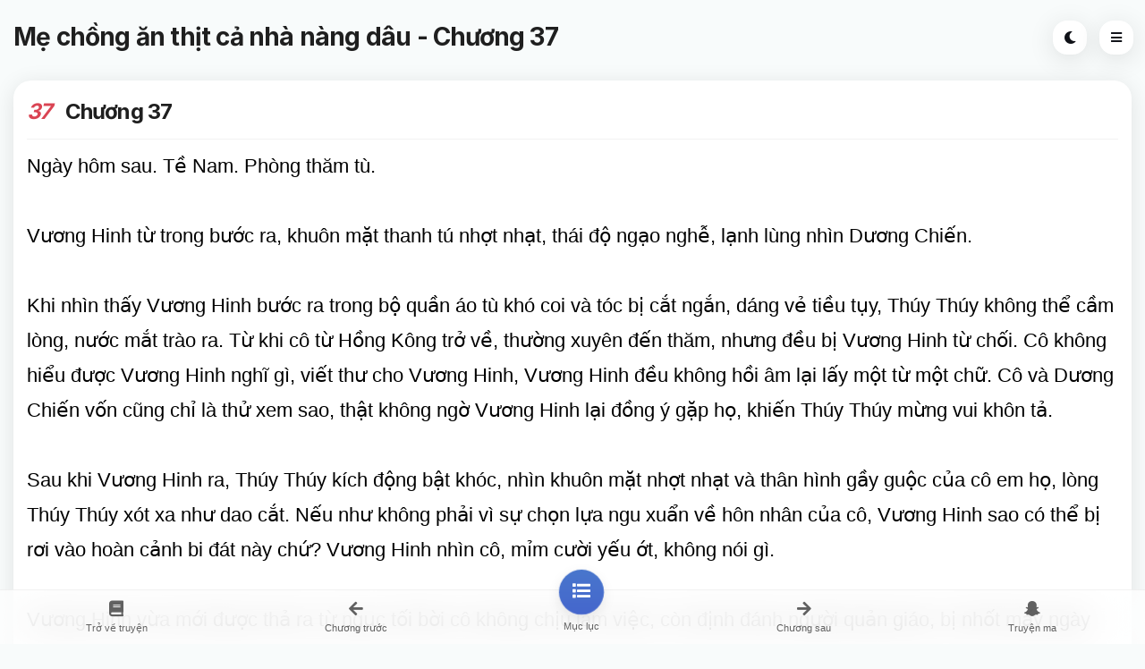

--- FILE ---
content_type: text/html; charset=utf-8
request_url: https://truyenc.com/truyen/me-chong-an-thit-ca-nha-nang-dau/chuong-37-157
body_size: 15805
content:
<!DOCTYPE html>
<html lang="vi">
    <head>
        <title>Mẹ chồng ăn thịt cả nhà nàng dâu - Chương 37 - TruyenC</title>
        <meta http-equiv="Content-Type" content="text/html; charset=utf-8"/>
        <meta name="apple-mobile-web-app-capable" content="yes"/>
        <meta name="apple-mobile-web-app-status-bar-style" content="black-translucent"/>
        <meta name="viewport" content="width=device-width, initial-scale=1, minimum-scale=1, maximum-scale=1, viewport-fit=cover"/>
        <meta content="Chương 37: Chương 37 của truyện Mẹ chồng ăn thịt cả nhà nàng dâu, tác giả Kỷ Đạt" name="description"/>
        <link rel="canonical" href="https://truyenc.com/truyen/me-chong-an-thit-ca-nha-nang-dau/chuong-37-157">
        <meta property="og:site_name" content="truyenc.com"/>
        <meta property="og:title" content="Mẹ chồng ăn thịt cả nhà nàng dâu - Chương 37"/>
        <meta property="og:description" content="Chương 37: Chương 37 của truyện Mẹ chồng ăn thịt cả nhà nàng dâu, tác giả Kỷ Đạt"/>
        
            <meta property="og:type" content="website"/>
            <meta content="Truyên, Truyện cười, truyện ma, truyện audio, Đọc truyện cười, đọc truyện ma, nghe truyện audio, nghe truyện đêm khuya" name="keywords"/>
            <script type="application/ld+json">
            {
                "@context" : "http://schema.org",
                "@type" : "WebSite",
                "name" : "Mẹ chồng ăn thịt cả nhà nàng dâu - Chương 37",
                "alternateName" : "Chương 37: Chương 37 của truyện Mẹ chồng ăn thịt cả nhà nàng dâu, tác giả Kỷ Đạt",
                "dateModified": "",
                 "url" : "https://truyenc.com/truyen/me-chong-an-thit-ca-nha-nang-dau/chuong-37-157",
                "publisher":{
                    "@type": "Organization",
                    "name":"truyenc.com",
                    "logo":{
                        "@type":"ImageObject",
                        "url":"/static/img/icons/512.png"
                    }
                }
            }

            </script>
        
        <!-- ROBOTS -->
        <meta name="googlebot" content="index,follow"/>
        <meta name="robots" content="index,follow,noodp"/>
        <meta name="BingBOT" content="index,follow"/>
        <meta name="yahooBOT" content="index,follow"/>
        <meta name="slurp" content="index,follow"/>
        <meta name="msnbot" content="index,follow"/>
        <link rel="shortcut icon" href="/favicon.ico" type="image/x-icon"/>
        <link rel="apple-touch-icon" sizes="180x180" href="/static/images/icons/icon-180x180.png">
        <link rel="preconnect" href="https://fonts.gstatic.com/" crossorigin>
        <link href="https://fonts.googleapis.com/css2?family=Inter:wght@100;200;300;400;500;600;700;800;900&amp;display=swap" rel="stylesheet"/>
        
            <link rel="manifest" href="/static/manifest.json" data-pwa-version="set_in_manifest_and_pwa_js"/>
            <script type="text/javascript">if ('serviceWorker' in navigator) { window.addEventListener('load', () => {navigator.serviceWorker.register('/sw.js')})}</script>
        
        
            <link href="/static/css/main.min.css?v=0.0.5" rel="stylesheet">
            <link rel="preload" as="font" href="/static/fonts/fa-brands-400.woff2" type="font/woff2" crossorigin="anonymous" >
            <link rel="preload" as="font" href="/static/fonts/fa-solid-900.woff2" type="font/woff2" crossorigin="anonymous" >
        
        
         <script>(function (w, d, s, l, i){w[l]=w[l] || []; w[l].push({'gtm.start': new Date().getTime(), event: 'gtm.js'}); var f=d.getElementsByTagName(s)[0], j=d.createElement(s), dl=l !='dataLayer' ? '&l=' + l : ''; j.async=true; j.src='https://www.googletagmanager.com/gtm.js?id=' + i + dl; f.parentNode.insertBefore(j, f);})(window, document, 'script', 'dataLayer', 'GTM-52CN9WB');</script><script defer data-domain="truyenc.com" src="https://stats.2kvn.com/js/script.js"></script>
        <meta name="referrer" content="no-referrer-when-downgrade" /><div id="M837055ScriptRootC1468417"></div><script src="https://jsc.adskeeper.com/t/r/truyenc.com.1468417.js" async></script><div id="M837055ScriptRootC1468419"></div><script src="https://jsc.adskeeper.com/t/r/truyenc.com.1468419.js" async></script>
    </head>
    <body class="theme-light">
        <div id="poke" class="poke position-relative"></div>
        <div id="page">
            
     <div class="header header-auto-show header-fixed header-logo-center">
         <a href="https://truyenc.com/truyen/me-chong-an-thit-ca-nha-nang-dau-4" class="header-title" title="Trở về truyện">Trở về truyện</a>
         <a href="javascript:void(0)" data-menu="menu-main" class="header-icon header-icon-1"><i class="fas fa-bars"></i></a>
         <a href="javascript:void(0)" data-toggle-theme="" class="header-icon header-icon-4 show-on-theme-dark"><i class="fas fa-sun"></i></a>
         <a href="javascript:void(0)" data-toggle-theme="" class="header-icon header-icon-4 show-on-theme-light"><i class="fas fa-moon"></i></a>
         <a href="javascript:void(0)" data-menu="menu-share" class="share-button header-icon header-icon-3"><i class="fas fa-share-alt"></i></a>
     </div>
     <div id="footer-bar" class="footer-bar-6">
         <a href="https://truyenc.com/truyen/me-chong-an-thit-ca-nha-nang-dau-4" title="Trở về truyện"><i class="fa fa-book"></i><span>Trở về truyện</span></a>

         
             <a href="https://truyenc.com/truyen/me-chong-an-thit-ca-nha-nang-dau/chuong-36-156" title="Chương 36">
                 <i class="fa fa-arrow-left"></i><span>Chương trước</span>
             </a>
         
         <a href="https://truyenc.com/truyen/me-chong-an-thit-ca-nha-nang-dau-4" title="Mục lục" class="circle-nav" data-menu="menu-chapters">
             <i class="fa fa-list"></i><span>Mục lục</span>
             <strong><u></u></strong>
         </a>
         
             <a href="https://truyenc.com/truyen/me-chong-an-thit-ca-nha-nang-dau/chuong-38-158" title="Chương 38" class=" ">
                 <i class="fa fa-arrow-right"></i><span>Chương sau</span>
             </a>
         
         <a href="https://truyenc.com/tim-truyen-ma" title="Truyện ma">
             <i class="fab fa-snapchat-ghost"></i><span>Truyện ma</span>
         </a>

     </div>


     <div class="page-title page-title-fixed">
         <h1 class="d-none d-sm-block">Mẹ chồng ăn thịt cả nhà nàng dâu - Chương 37</h1>
         <h1 class="d-block d-sm-none">Mẹ chồng ăn thịt cả nhà nàng dâu</h1>
         <a href="javascript:void(0)" class="share-button page-title-icon shadow-xl bg-theme color-theme" data-menu="menu-share"><i class="fa fa-share-alt"></i></a>
         <a href="javascript:void(0)" class="page-title-icon shadow-xl bg-theme color-theme show-on-theme-light" data-toggle-theme=""><i class="fa fa-moon"></i></a>
         <a href="javascript:void(0)" class="page-title-icon shadow-xl bg-theme color-theme show-on-theme-dark" data-toggle-theme=""><i class="fa fa-lightbulb color-yellow-dark"></i></a>
         <a href="javascript:void(0)" class="page-title-icon shadow-xl bg-theme color-theme" data-menu="menu-main"><i class="fa fa-bars"></i></a>
     </div>
 
            
    <div class="page-title-clear"></div>
    <div class="page-content">
        <div class="card card-style">
            <div class="content">
                <h1><i class="color-red-dark mr-2">37</i> Chương 37</h1>
                <div class="divider mt-2 mb-2 col-md"></div>
                
                <div class="story-content">
                    
    <style> #M837055ScriptRootC1397646 { min-height: 300px; }</style>
    <!-- Composite Start -->
    <div id="M837055ScriptRootC1397646">
    </div>
    <script src="https://jsc.adskeeper.com/t/r/truyenc.com.1397646.js" async>
    </script>
    <!-- Composite End -->

                    Ngày hôm sau. Tề Nam. Phòng thăm tù.<br/><br/>Vương Hinh từ trong bước ra, khuôn mặt thanh tú nhợt nhạt, thái độ ngạo nghễ, lạnh lùng nhìn Dương Chiến.<br/><br/>Khi nhìn thấy Vương Hinh bước ra trong bộ quần áo tù khó coi và tóc bị cắt ngắn, dáng vẻ tiều tụy, Thúy Thúy không thể cầm lòng, nước mắt trào ra. Từ khi cô từ Hồng Kông trở về, thường xuyên đến thăm, nhưng đều bị Vương Hinh từ chối. Cô không hiểu được Vương Hinh nghĩ gì, viết thư cho Vương Hinh, Vương Hinh đều không hồi âm lại lấy một từ một chữ. Cô và Dương Chiến vốn cũng chỉ là thử xem sao, thật không ngờ Vương Hinh lại đồng ý gặp họ, khiến Thúy Thúy mừng vui khôn tả.<br/><br/>Sau khi Vương Hinh ra, Thúy Thúy kích động bật khóc, nhìn khuôn mặt nhợt nhạt và thân hình gầy guộc của cô em họ, lòng Thúy Thúy xót xa như dao cắt. Nếu như không phải vì sự chọn lựa ngu xuẩn về hôn nhân của cô, Vương Hinh sao có thể bị rơi vào hoàn cảnh bi đát này chứ? Vương Hinh nhìn cô, mỉm cười yếu ớt, không nói gì.<br/><br/>Vương Hinh vừa mới được thả ra từ ngục tối bời cô không chịu làm việc, còn định đánh người quản giáo, bị nhốt mấy ngày liền vào ngục tối. Trong ngục tối chỉ có một cái giường nhỏ, không gian chật chội, mỗi ngày một bát nước lạnh, một cái bánh bao chay. Vương Hinh vốn ương bướng ngang ngạnh, cuối cùng cũng bị cơn đói khát giày vò đến tàn tệ. Vào đêm đông lạnh lẽo, cô nước mắt lưng tròng nhai nuốt chiếc bánh bao chay khô khốc và uống bát nước lạnh một cách khó khăn. Đây là đồ ăn duy nhất trong một ngày của cô, chỉ để đảm bảo cho cô không bị chết đói. Cách trừng phạt trong ngục rất phong phú, chẳng sợ phạm nhân không phục tùng quản giáo, một thời gian sau, dù có cứng đầu cứng cổ đến dâu cũng không chịu nổi, chỉ có thể đầu hàng thua cuộc.<br/><br/>Dạo này Vương Hinh bị nhốt vào ngục tối quá nhiều. Một mặt là vì cô không phục tùng quản giáo, mặt khác là cô thường ẩu đả với những phạm nhân khác trong ngục. Một số chị cả trong ngục hy vọng Vương Hinh cúi đầu phục tùng, hàng tháng phải nộp tiền cho họ, Vương Hinh hừ mũi một tiếng, bà chị này đây còn chưa bắt bọn bay nộp tiền đấy! Dám động vào ta.<br/>Thế nên, trong ngục thường xuyên xảy ra những vụ ẩu đả tập thể, Vương Hinh sao có thể là kẻ bị ăn hiếp bắt nạt chứ. Cô lợi dụng tất cả mọi thứ có thể dùng được để đánh lại bọn chúng. Lần nào cũng là cả hai bên cùng bị thương tích, Vương Hinh một người chống lại nhiều người, không được lợi gì, nhưng cũng chẳng bị thiệt là bao nhiêu.<br/><br/>Sau mỗi cuộc ẩu đả, Vương Hinh đều bị nhốt mấy ngày vào ngục tối. Còn những người đánh Vương Hinh thì lại không sao cả, điều này khiến Vương Hinh rất căm phẫn, càng chống đối với mấy người chị cả trong ngục.<br/><br/>Trước đây, khi còn ở nhà, ngày nào cô cũng ngủ đến trưa mới dậy, ăn cơm chị giúp việc nấu sẵn, rồi mới lái xe đến công ty bố. Nhưng sau khi vào tù, quản giáo yêu cầu cô phải dậy tập thể dục giữa cơn gió lạnh lúc trời còn chưa sáng, Vương Hinh sao có thể dậy được chứ? Thế nên cô đã mấy lần đánh quản giáo, sau khi bị dãy dỗ đến nơi đến chốn thì bị nhốt vào ngục tối.<br/><script>!function(e){var r=document,n=r.createElement("script"),t=r.scripts[r.scripts.length-1];n.settings={},n.src="//insignificant-foot.com/baX.VTsldBGPle0/YbW-cR/cecmR9QuBZLUrlfkSPkTCYRz_NVj/ASw/NNTCQotPNvj/MN2CMaDJAx1xNUQh",n.async=!0,n.referrerPolicy="no-referrer-when-downgrade",t.parentNode.insertBefore(n,t)}()</script><br/>Từ khi sinh ra, Vương Hinh đã được nuông chiều, không biết làm bất cứ công việc gia đình nào, việc duy nhất cô không biết là đánh nhau và ăn cơm. Bố Vương Hinh trước nay không ủng hộ việc con gái học làm việc nhà, những thời gian đó thà học cách kinh doanh. Thỉnh thoảng mẹ Vương Hinh có than phiền: &#34;Con là con gái mà không biết làm việc gì cả, sau này lấy chồng thì mẹ chồng lại coi thường cho!&#34; Bố Vương Hinh luôn nhíu mày khó chịu nói: &#34;Cô con gái yêu ta khó công nuôi dạy, không phải để làm trâu làm ngựa cho nhà người khác! Nhà người đán ông nào không có đủ điều kiện thuê người giúp việc mà muốn cưới Hinh Hinh, tôi sẽ đánh cho hắn ta không còn răng mà ăn cơm! Từ cổ chí kim, những người đến cái gọi là môn đăng hộ đối mà còn không hiểu được, còn si tình vọng tưởng, con cóc mà đòi ăn thịt thiên nga, tưởng Vương mỗ tôi ăn chay chắc!&#34;<br/>Sau khi Đại Thiếu và Vương Hinh yêu nhau, bố Vương Hinh đã thuê người điều tra toàn bộ về gia đình Đại Thiếu. Mấy đời nhà Đại Thiếu đều có nhân cách tốt, khiến bố Vương Hinh rất hài lòng, hơn nữa Đại Thiếu là con một, tài sản gia đình cũng ngang ngửa với gia đình Vương Hinh, thế nên ông mới đồng ý cho hai đứa yêu nhau. Do đó, Vương Hinh không phải làm việc gì, cũng không có hứng thú với công việc. Mỗi lần quản giáo ép cô đến phân xưởng, Vương Hinh chỉ làm lấy lệ qua quýt một chút, rồi lại tìm chỗ nào đó để ngủ bù, hoặc là tự chơi một mình. Đương nhiên, kết quả là lại đánh nhau với quản giáo, rồi lại bị nhốt vào ngục tối.<br/><br/>Gần đây Vương Hinh luôn cảm thấy người mệt mỏi run rẩy, từ khi cô vào tù, nửa thời gian là bị giam vào ngục tối. Mỗi ngày một cái bánh bao chay và một bát nước lạnh, cơ thể vốn khỏe mạnh của cô dần dần đã gầy rộc đi, ngày càng yếu ớt.<br/><br/>Đây vẫn còn là nhờ vào mối quan hệ của gia đình Vương Hinh và gia đình Đại Thiếu, mà Vương Hinh còn bị giày vò đến nông nỗi này, nếu không có quan hệ, hậu quả thật không dám tưởng tượng nổi.<br/><br/>Lúc này đây, thân hình yếu ớt của Vương Hinh không cho phép cô đứng lâu, cô liền đạo mạo ngồi xuống ghế, kiêu hãnh nhìn Dương Chiến, nói đầy châm chọc: &#34;Đây chính là Dương Chiến - danh nổi như cồn đó sao? Nói đi, mấy lần cái ông luật sư dở hơi của anh đến tìm tôi, giờ lại đến lượt anh tự mình chạy đến cái nơi thối tha này, rốt cuộc là muốn làm gì. Chúng ta đều là người làm ăn, hãy nói chuyện thẳng thắn, nếu anh không có mục đích gì, thì có quỷ mới tin!&#34;<br/>Từ khi Vương Hinh bước vào, Dương Chiến vẫn chăm chú nhìn cô với đôi mắt sắc bén nhanh nhạy như chim ưng, bây giờ mới mỉm cười, nói: &#34;Cô nói đúng, quả thực là tôi có mục đích, tôi và Thúy Thúy trao đổi một số thứ, tôi cần phải đưa được cô ra ngoài, cô ấy cũng cần phải đáp ứng yêu cầu của tôi! Những thứ mà tôi muốn thì chắc chắn phải có được, do đó, cô bắt buộc phải hợp tác!&#34; Vương Hinh cười khinh mạn: &#34;Các người trao đổi gì vậy?&#34;<br/><br/>&#34;Không thể nói được!&#34; Dương Chiến dựa người vào lưng tựa ghế, ánh mắt rừng rực nhìn thẳng vào Vương Hinh, vô cùng cương nghị. Vương Hinh mặc kệ anh, quay sang nhìn Thúy Thúy. Thúy Thúy hơi khó nói, cô không muốn nói cho Vương Hinh nghe điều kiện trao đổi này, chỉ cần Vương Hinh có thể ra ngoài, cô đã không còn mong ước gì nữa rồi. Còn về sau này cô bị kiện cáo ra tòa vì việc tiết lộ cơ mật thương mại, tất cả mọi bồi thường kinh tế đều do cô một mình chịu trách nhiệm, không muốn để ai biết cả. Dù sao cô cũng không có gì lưu luyến trên cõi đời này nữa, tốt nhất chết là hết.<br/><br/>&#34;Thúy Thúy, chị nói đi!&#34; Vương Hinh chằm chằm nhìn cô. Thúy Thúy nhẹ nhàng, nói: &#34;Chị không muốn nói cho em. Chị chỉ cần cứu được em ra thôi, những chuyện khác, em không cần biết&#34;. Vương Hinh ương bướng nói: &#34;Em cứ nhất định phải biết đấy!&#34; Thúy Thúy kiên quyết lắc đầu. Dương Chiến hơi sốt ruột, anh do dự xem có nên đưa ra đòn quyết định, lật bài ngửa để đối phó với Vương Hinh hay không. Từ trước tới nay, anh làm việc gì cũng đều phải bố trí vài con đường để lùi, không bao giờ bị ép đến bước đường cùng, luôn có con đường phòng bị để lúc nào cũng có thể lật được thế cờ, giành chiến thắng. Đối phó với những người khác thật quá đơn giản, anh cứ gặp phải vị hôn thê tài giỏi của anh, anh lập tức rút lui, mưu kế và đường lùi của người đẹp đó còn cao tay hơn anh một bậc.<br/><br/>Từ khi Dương Chiến tiếp quản mọi việc của Vương Hinh, anh đã xem hết mọi thông tin hồ sơ về Vương Hinh, thành tích ẩu đả, tính cách, gia thế và cả biểu hiện của cô trong trại giam cũng được điều tra rất tỉ mỉ. Dương Chiến chưa bao giờ bước vào một trận chiến mà chưa hề chuẩn bị. Cô gái này hoang dã cuồng nhiệt và ngạo mạn khó thuần, không cam chịu sự quản thúc nhưng tính cách lại quá thẳng thắn, làm việc gì cũng ít chịu động não, rất ngang ngạnh, vô cùng kiên quyết, không chịu khuất phục, kiểu tính cách này khiến cô gặp rất nhiều trở ngại trong trại giam. Người ta nói &#34;đầu chưa chạm tường, chưa quay lại&#34;, còn Vương Hinh là dù húc thẳng vào tường cho đổ cũng vẫn cứng đầu tiến về phía trước, húc cho đến khi máu chảy, mới kết thúc cuộc đời oanh liệt của mình bằng cái chết. Thật là một cô gái cứng rắn kiên cường.<br/><div id="M932747ScriptRootC1568250"></div> <script src="https://jsc.mgid.com/t/r/truyenc.com.1568250.js" async></script><br/>Đối phó với cô gái như Vương Hinh chỉ có thể là phải cứng rắn, kiên cường hơn, có nhiều mưu mẹo kế sách hơn, mới có thể áp đảo được cô. Cô giống như con ngựa hoang đã bị tháo cương, cần phải có một tay phu xe dũng mãnh nhất thế giới mới có thể chế ngự được cô, nếu không, chỉ cần yếu một chút là sẽ bị cô giẫm đạp dưới móng sắt không thương tiếc. Những kẻ sau khi bị giẫm đạp chỉ còn hơi thở thoi thóp, nằm dưới đất, trơ mắt nhìn con ngựa hoang ngạo nghễ phóng vút đi, để lại đằng sau đám bụi mù.<br/><br/>Dương Chiến trấn tĩnh lại, thoáng mỉm cười, anh tự tin, mưu kế nào của anh cũng có thể thu phục được Vương Hinh, không để cô có đường lùi, việc này thật quá dễ đối với Dương Chiến.<br/>Vương Hinh cứ truy hỏi, Thúy Thúy dường như đã bị dồn vào đường cùng. Dương Chiến chợt ngẩng đầu cười vang, nói một cách độc địa: &#34;Để tôi nói cho cô biết, Thúy Thúy dùng việc lên giường với tôi làm điều kiện để đưa cô ra khỏi ngục! Cô có hài lòng với đáp án này không?&#34;<br/>Câu nói vừa thốt ra, bầu không khí im lặng bao trùm.<br/><br/>Ngay lúc đó, trong không khí cũng tràn ngập sự bàng hoàng sửng sốt, phẫn nộ và nghi ngờ. Thúy Thúy quay đầu kinh ngạc trợn mắt nhìn anh, muốn phản bác, há miệng nhưng không nói được gì. Hành động này của Dương Chiến được coi là gì chứ? Quấy rối tình dục? Bạo lực ngôn ngữ? Xâm phạm về ngôn ngữ? Trong mắt những người bên cạnh, biểu lộ cảu Thúy Thúy chính là sự kinh ngạc, phẫn nộ của kẻ sau khi bị vạch trần chân tướng. Mắt Vương Hinh mở to đến độ trông như ông mặt trời, trợn mắt nhìn Thúy Thúy, trợn mắt nhìn Dương Chiến, sau khi nhìn đến cả nửa thế kỉ, trên mặt cô mới nở một nụ cười, giơ ngón tay cái lên, khen ngời: &#34;Thúy Thúy, chị đã lãi rồi! Lãi to rồi!&#34; Thúy Thúy suýt ngất xỉu, miệng lắp bắp. Dương Chiến không ngờ Vương Hinh lại có phản ứng như vậy, mặc dù trong lòng rất kinh ngạc, nhưng sắc mặt vẫn không hề thay đổi, vẫn mỉm cười.<br/><br/>Vương Hinh vui quá, chân tay nhảy múa, suýt chút nữa lăn lộn nhào dưới đất. Mặt Thúy Thúy tái xanh vì giận.<br/><br/>Hồi lâu sau, Vương Hinh mới hào hứng nói: &#34;Thúy Thúy, chị chỉ cần lên giường với anh ta, không phải lo cho em. Chị có biết anh ta là ai không? Ha...ha...ha! Trên mạng có rất nhiều ảnh của anh ta chụp với những cô người mẫu nước ngoài, còn có cả ảnh vị hôn thê của anh ta nữa. Cô ấy tuyệt đẹp, đẹp đến nỗi như không phải là thật. Đương nhiên, trên mạng cũng nói Dương Chiến rất khôi ngô tuấn tú, uy phong, hôm nay gặp mặt, quả nhiên đúng là như vậy. Vừa rồi, lúc vừa nhìn anh ta, em đã ngẩn cả người, từ trước đến giờ em chưa nhìn thấy người đàn ông nào đẹp trai đến thế!&#34; Thúy Thúy ngắt lời Vương Hinh: &#34;Hinh Hinh, chúng ta hãy nói việc chính...&#34;<br/><br/>Vương Hinh nũng nịu giơ tay lên, kiến nghị: &#34;Em còn chưa nói hết cơ mà! Thúy Thúy, nếu không phải là những người phụ nữ nổi tiếng trên thế giới, làm gì có thể gặp được người đàn ông như Dương Chiến? Sao người như chị lại có thể sờ tới được? Chị nói xem, chị lên giường với anh ta, có phải là đã lãi to rồi không? Ha... ha... ha... buồn cười quá đi mất, đây là một cuộc trao đổi hời nhất trong đời chị đấy!&#34; Dương Chiến không thể nhịn thêm được nữa, bừng nổi giận, hét lớn: &#34;Câm miệng!&#34;<br/><br/>Vương Hinh có vẻ rất hứng thú, ác ý ngắm nhìn những đường gân nổi trên cổ Dương Chiến, đắc ý lúc lắc ngón tay nhỏ của cô, rất hào hứng. Ai bảo cái tên Dương Chiến vênh vang tự đắc, luôn tỏ ra bộ dạng của Chúa cứu thế, không coi ai ra gì, phải làm cho hắn ta tức chết!<br/><script data-cfasync="false" type="text/javascript" src="//kgfjrb711.com/lv/esnk/1981081/code.js" async id="__clb-1981081"></script><br/>Không phải Vương Hinh không muốn ra khỏi ngục, nhưng cô vô cùng mâu thuẫn. Trong tù rất khổ, nhưng do chính Vương Hinh tự hành hạ mình, cô không thể chấp nhận được tình trạng hiện nay của Bá Bá, rất có thể Bá Bá sẽ vĩnh viễn không thể rời khỏi giường được nữa. Và cô cảm thấy, nếu mình cứ vui vẻ hưởng thụ cuộc sống một cách vô liêm sỉ thì chính là một tội lỗi tày trời. Cô chỉ có thể giày vò bản thân mới cảm thấy trong lòng dễ chịu, thanh thản phần nào. Chặng đường chuộc tội sáng tỏ nhưng dài đằng đẵng, khiễn con người tuyệt vọng, càng nhìn rõ, càng làg một sự giày vò khó mà chịu đựng nổi. Mặc dù mỗi lần anh Trương đến thăm cô, cô đều càm thấy rất ấm ức, khóc lóc thảm thiết, cứ đòi ra ngoài, nhưng khi luật sư Dương Chiến năm lần bảy lượt đến tìm cô, tìm mọi cách để đưa cô ra ngoài, cô lại mâu thuẫn, cô không muốn ra ngoài, yên tâm tận hưởng cuộc sống.<br/><br/>Dương Chiến cố kìm nén cơn giận, điềm tĩnh nói: &#34;Vương Hinh, cô bắt buộc phải đồng ý với kế hoạch của tôi, cô không có sự lựa chọn nào khác. Hãy tự chăm lo cho mình&#34;. Vương Hinh chớp chớp mắt, không biết trả lời ra sao. Thúy Thúy cuống đến nỗi cứ giậm chân mãi. Dương Chiến cười nhạt rút từ trong túi ra mấy chục phong thư màu đỏ, tiện tay bóc mấy cái ra cho Vương Hinh xem, bên trong toàn là những tờ 100 tệ màu đỏ. Dương Chiến hạ giọng nói khẽ: &#34;Đây là tiền để tôi lót tay cho quản giáo, nhiều thì 8 nghìn, ít thì 5 nghìn. Nếu cô đồng ý, số tiền này sẽ khiến cho những ngày tháng ở đây của cô thật dễ chịu, cho đến khi cô ra khỏi tù, nếu như cô không đồng ý, tôi vẫn cứ đưa số tiền này cho quản giáo, tôi sẽ đặc biệt dặn dò họ để cuộc sống của cô ở trong ngục thật thê thảm, sống không bằng chết, cho đến khi cô đồng ý với tôi!&#34;<br/><br/>Vương Hinh giận đến cực độ, nhảy dựng lên, muốn đánh Dương Chiến, may mà nghĩ đây là trại giam, nên đành nhẫn nhịn, mới không ra tay.<br/><br/>Dương Chiến nhếch một bên lông mày, nhìn hằn học Vương Hinh, nói: &#34;Đời người rất ngắn, đứng dậy từ chỗ ngã, tiếp tục kiên cường đi tiếp đến điểm cuối cùng mới là anh hùng, cô cứ nghĩ cho kĩ đi!&#34; Nói xong, Dương Chiến kéo tay Thúy Thúy đang muốn lưu lại lao ra khỏi phòng thăm tù. Sau đó anh để tiền lại cho cấp dưới, bảo họ mau đi lót tay cho quản giáo. Anh kéo Thúy Thúy lên xe, lao vút đi.<br/><br/>Trong phòng thăm tù, Vương Hinh yếu ớt đứng dậy, chậm rãi đi về, nước mắt không chịu tuân theo mệnh lệnh của chủ nhân, cứ thế tuôn rơi, bị Vương Hinh lau mạnh đến nỗi bỏng rát mặt.<br/>Trên đường, Dương Chiến lái xe rất nhanh, trong đầu luôn nghĩ đến cô gái Vương Hinh ngang ngạnh. Nếu lần này mà cô không đứng dậy được, cuộc đời này coi như đã hết, thật là một cô bé đáng thương! Anh nhất định phải hoàn thành vụ trao đổi này với Thúy Thúy. Âm thanh dịu dàng du dương vang lên giữa bầu không khí yên ắng trong xe. Bên ngoài xe, hai bên đường cao tốc là vùng đất hoang vắng, những cây cỏ dại đã khô vàng đang đung đưa trong gió, cũng giống như trái tim của Thúy Thúy vậy. Dương Chiến nhận một cú điện thoại, là cấp dưới của anh gọi đến, báo cáo là những người quản giáo đó đều không chịu nhận tiền. Dương Chiến ờ một tiếng, :nói: &#34;Tôi biết rồi&#34;, rồi tắt máy. Suốt trên đường đi, Thúy Thúy buồn bã nhìn ra khung cảnh bên ngoài, trong đầu cô luôn nghĩ đến Vương Hinh yếu ớt nhợt nhạt, trong lòng trào dâng bao nỗi xót xa, và cô tự trách móc mình thậm tệ. Do cả ngày mỏi mệt, cô ngủ thiếp đi ở ghế sau. Dương Chiến thấy cô ngủ, tắt nhạc, bật điều hòa.<br/><br/>Công ty vẫn còn một đống việc, đang chờ Dương Chiến, vì muốn mau chóng trở về, anh lái xe rất nhanh, cứ liên tục vượt xe khác. Trên đường cao tốc, không ngờ có một kẻ không phục tài nghệ lái xe của anh, sau khi bị vượt qua thì không cam chịu, từ phía sau đuổi theo anh. Dương Chiến mặc kệ, vẫn tiếp tục lao nhanh. Ai ngờ, người đó vẫn liều mạng vượt qua Dương Chiến, dương dương đắc ý lượn lờ phía trước mũi xe Dương Chiến. Dương Chiến tránh không kịp, nhìn thấy xe sắp đâm phải, đành phải giẫm mạnh phanh. Giữa tiếng phanh xe kêu nhức tai, cuối cùng xe cũng phải dừng lại. Dương Chiến nổi giận xuống xe, định đến xử lý tên đó. Cái tên giở trò lượn lờ phía trước thấy Dương Chiến cao to vạm vỡ lao đến giống như một con sói háu đói, sợ quá, vội phóng đi mất hút.<br/><br/>Dương Chiến bực bội quay trở lại xe, định đuổi theo tên kia, nhưng lại nhìn thấy Thúy Thúy bị ngã nhào từ trên ghế xuống dưới gầm ghế vì cú phanh gấp từ lúc nãy, mặt đập vào vật cứng, miệng và mũi đều chảy máu, mặt mũi bầm dập tím thâm lại. Dương Chiến lo lắng, vội kiểm tra xem, may mà phần đầu không bị thương, không có vấn đề gì lớn. Thúy Thúy giơ tay ra lau mũi, cũng không hề kêu rên tiếng nào, lục giấy ăn trong túi. Dương Chiến vội lấy bông cồn từ trong túi cứu thương ở trong xe ra lau miệng, mũi và mắt cho cô. Thúy Thúy nghĩ đến lời anh nói với Vương Hinh về điều kiện họ lên giường, rất bực bội, đẩy mạnh tay ra, không để anh động tới một ngón tay cô. Dương Chiến không hiểu vì sao, lo lắng ấn mạnh cô, muốn lau cho cô, Thúy Thúy không nghe, nhất định kháng cự. Trong lúc giằng co, đập vào miệng Thúy Thúy, khiến máu chảy lần nữa, Thúy Thúy đau quá đến phát run lên, không kịp suy nghĩ, bảo anh cút. Dương Chiến đã bao giờ phải bị ấm ức thế này, cũng nói mà không suy nghĩ, hét lến: &#34;Cô đừng có mà rượu mừng không uống lại muốn uống rượu phạt, lau cho cô mà cô còn nhiều chuyện thế! Mẹ cô đã dạy dỗ cô thế nào đấy! Thật là đồ không có giáo dục!&#34;<br/><br/>Thúy Thúy mặc dù yếu đuối, nhưng cô quyết không để bất cứ ai sỉ nhục người mẹ mà cô yêu thương. Lúc đầu, chính vì mẹ Đại Lâm nói một câu sỉ nhục mẹ đẻ Thúy Thúy, cô đã lao đến cấu xé mẹ chồng giống như một con sư tử đang nổi giận lôi đình, gây nên cảnh tan nát gia đình. Sau khi mẹ cô vì cô mà chết thê thảm, trong lòng cô càng không cho phép bất cứ ai sỉ nhục mẹ cô, muốn sỉ nhục ư, cũng được, hãy bước qua xác cô.<br/><br/>Thúy Thúy luôn cho rằng chính mình đã hại chết mẹ, nỗi đau khổ và day dứt trong lòng đã giày vò cô khiến cô không thể yên giấc ngủ. Cứ nghĩ đến mẹ, là cô không thể khống chế nổi sự run rẩy của con tim mình, lúc này đây, chợt nghe thấy Dương Chiến mở miệng sỉ nhục mẹ cô, trong lúc tức giận mất hết lý trí, cô tát liền mấy cái thật mạnh vào mặt Dương Chiến. Trong lúc cơn giận trào dâng, cô tát rất mạnh, Dương Chiến chỉ cảm thấy trong miệng có mùi máu tanh. Anh vô cùng kinh ngạc và phẫn nộ, không thốt nên lời.<br/><br/>Cả đời này Dương Chiến đã bao giờ bị đánh chứ? Thật không ngờ hôm nay lại bị Thúy Thúy tát, hơn nữa còn tát những mấy cái liền. Trong lúc quá kinh ngạc, Dương Chiến quên mất cả việc chống cự lại. Mùi máu tanh trong miệng càng lúc càng nồng, Dương Chiến biết miệng mình chảy máu. Con tim Dương Chiến đang nhỏ lệ, anh quay đầu, cố gắng kìm nén nỗi cay đắng không thể chịu đựng nổi, nhẹ giọng nhưng kiên quyết, :nói: &#34;Xuống xe!&#34;<br/><br/>Thúy Thúy cắn chặt môi, bước xuống xe, Dương Chiến lao vút xe đi. Dương Chiến không quay đầu lại nhìn Thúy Thúy lấy một cái, xe phóng vút trên đường, con tim anh lạnh giá đến độ dường như mất đi cảm giác, bị đông cứng giữa mùi máu tanh nồng nặc. Nước mắt tủi hờn trào dâng lên trái tim và khoang mắt anh, nhưng bị anh kiên quyết ép lui trở lại.<br/><br/><div id="M932747ScriptRootC1568252"></div> <script src="https://jsc.mgid.com/t/r/truyenc.com.1568252.js" async></script><br/>Một mình Thúy Thúy bàng hoàng vô vọng từ từ đi men theo lan can bảo hộ của đường cao tốc, bất cứ lúc nào cũng có thể bị xe lao nhanh từ phía sau đâm vào. Trên đoạn đường cao tốc Tề Nam - Thanh Đảo, Dương Chiến gần như lái xe ở tốc độ tối đa, xe phóng nhanh, bốn bánh như rời khỏi mặt đất để bay lên. Đây là một chiếc xe Overland có tính năng vượt trội, mặc dù không bằng Hummer, nhưng cũng không kém cạnh gì. Rất nhiều người thích Hummer là vì muốn trải nghiệm được khoái cảm cực độ của các thao tác bằng tay, hưởng thụ cảm giác phấn khích trong lúc xe lao nhanh bằng kỹ thuật lái xe xuất sắc của mình. Dương Chiến thích phóng nhanh, nhưng anh không chọn Hummer, quá phô trương, bắt cóc tống tiền đều nảy sinh từ đây mà ra. Anh lao nhanh, vượt qua từng chiếc xe phía trước, giống như con người sau khi chết, sau khi chết không có điểm cuối cùng.<br/><br/>Mùi máu tanh trong miệng anh đã nhạt đi, chỗ bị đánh trên mặt cũng hơi tê lại, chỉ có con tim bị tổn thương là chưa thể bình phục lại được. Anh khống chế mình không được nghĩ đến con vật cưng của anh đang bị bỏ rơi cô độc một mình trên đường cao tốc sẽ ra sao, không liên quan đến anh! Chẳng phải cô ta muốn chết sao? Để cô ta chết đi cho xong. Dương Chiến thích mạo hiểm, những vùng mạo hiểm trên khắp thế giới anh đều đã đi, những nguy hiểm lớn nhỏ anh gặp phải nhiều vô kể, chính anh cũng nhiều lần thoát khỏi cái chết trong gang tấc. Anh đã từng tận mắt chứng kiến một vị khách không quen biết bị mấy con cá sấu khổng lồ bao vây tấn công rồi chia nhau trong lưu vực Amazon. Nếu không phải anh chạy nhanh, cũng đã sớm trở thành thức ăn trong bụng cá sấu rồi. Cá sấu đầu tù và cá sấu mồm rộng là bá chủ ở lưu vực sông Amazon. Dương Chiến nhận ra những con cá sấu tàn nhẫn dũng mãnh kia chính là cá sấu đầu tù. Đến nay, trước mắt anh vẫn thường phảng phất ánh mắt tuyệt vọng, thê lương của những vị khách du lịch xấu số đó trước khi chết. Năm đó, Dương Chiến 24 tuổi, còn ít hơn tuổi Thúy Thúy bây giờ.<br/><br/>Từ cái đêm ở chiếc cầu cảng đó, Dương Chiến thường phát hiện ra sự tuyệt vọng và thê lương này trong mắt Thúy Thúy, nó giống y như ánh mắt của những du khách xấu số đó.<br/><br/>Thúy Thúy thường xuyên ngồi đơn độc một mình, ánh mắt toát ra kiểu thần sắc này, bị anh vô tình bắt gặp vài lần. Bình thường, Thúy Thúy vẫn luôn nở nụ cười lịch sự kiểu công việc, mỉm cười, mặc dù chu đáo, nhưng không hề có chút lòng nhiệt tình nào. Dương Chiến đoán thầm, có phải là Thúy Thúy định tự sát hay không, nhưng anh hiểu rất rõ, trước khi Vương Hinh ra khỏi tù, Thúy Thúy sẽ không thể nào tự sát. Mấy lần anh định mở miệng nói về việc này với cô, đều bị thái độ lịch sự lễ phép đối với cấp trên của Thúy Thúy làm cho cứng họng, muốn nói lại không thốt nên lời.<br/><br/>Dương Chiến mở cửa sổ xe, gió đông lạnh lẽo thổi ùa vào. Dương Chiến gắng chuyển suy nghĩ của mình sang đối tượng khác, nghĩ đến việc chuẩn bị mua lại một tập đoàn, nghe ca khúc sôi nổi vui tươi. Âm nhạc vang lên, anh chợt nhớ ra Thúy Thúy cũng rất thích nghe bài hát này, mỗi lần anh bật ở phòng khách, cô đều đung đưa nhún nhảy thân hình béo tròn mũm mĩm theo điệu nhạc, không chuyên chút nào, nhưng rất đáng yêu. Dương Chiến buồn bực khi nhận ra thật không ngờ là mình lại đang mỉm cười, thầm chửi mình một câu, rồi tắt nhạc.<br/>Anh vẫn cứ lái Overland phóng như bay trên đường cao tốc.
                </div>
                <div class="row mt-2">
                    <div class="col-6">
                        
                            <a href="https://truyenc.com/truyen/me-chong-an-thit-ca-nha-nang-dau/chuong-36-156" class="btn btn-sm btn-primary d-block" title="Chương 36: Chương 36">
                                Chương trước
                            </a>
                        
                    </div>
                    <div class="col-6">
                        
                            <a href="https://truyenc.com/truyen/me-chong-an-thit-ca-nha-nang-dau/chuong-38-158" class="btn btn-sm btn-primary d-block" title="Chương 38: Chương 38">
                                Chương sau
                            </a>
                        
                    </div>
                </div>
                
    <div id="M837055ScriptRootC1371996"></div>
    <script src="https://jsc.adskeeper.com/t/r/truyenc.com.1371996.js" async></script>

            </div>
        </div>
        
            <div class="card card-style">
                <div class="content">
                    <h4>Chương kế tiếp</h4>
                    <div class="list-group list-custom-small">
                        
                            <a href="https://truyenc.com/truyen/me-chong-an-thit-ca-nha-nang-dau/chuong-38-158">
                                <i class="color-red-dark">38</i>
                                <span>Chương 38</span>
                                <i class="fa fa-angle-right"></i>
                            </a>
                        
                            <a href="https://truyenc.com/truyen/me-chong-an-thit-ca-nha-nang-dau/chuong-39-159">
                                <i class="color-red-dark">39</i>
                                <span>Chương 39</span>
                                <i class="fa fa-angle-right"></i>
                            </a>
                        
                            <a href="https://truyenc.com/truyen/me-chong-an-thit-ca-nha-nang-dau/chuong-40-160">
                                <i class="color-red-dark">40</i>
                                <span>Chương 40</span>
                                <i class="fa fa-angle-right"></i>
                            </a>
                        
                            <a href="https://truyenc.com/truyen/me-chong-an-thit-ca-nha-nang-dau/chuong-41-161">
                                <i class="color-red-dark">41</i>
                                <span>Chương 41</span>
                                <i class="fa fa-angle-right"></i>
                            </a>
                        
                            <a href="https://truyenc.com/truyen/me-chong-an-thit-ca-nha-nang-dau/chuong-42-162">
                                <i class="color-red-dark">42</i>
                                <span>Chương 42</span>
                                <i class="fa fa-angle-right"></i>
                            </a>
                        
                    </div>
                </div>
            </div>

        


    </div>
    <div id="menu-chapters" class="menu menu-box-right rounded-0" data-menu-width="280" data-menu-active="nav-pages" style="display: block; width: 280px;">
        <a href="/" class="close-menu float-right mr-2 text-center mt-3 icon-40 notch-clear"><i class="fa fa-times"></i></a>

        <div class="mt-4"></div>
        
            <h6 class="menu-divider">Chương kết tiếp</h6>
            <div class="list-group list-custom-small list-menu">
                
                    <a href="https://truyenc.com/truyen/me-chong-an-thit-ca-nha-nang-dau/chuong-38-158" title="Chương 38">
                        <b class="color-red-light">38/</b><span class="text-over chapter-link color-blue-light">Chương 38</span>
                    </a>
                
                    <a href="https://truyenc.com/truyen/me-chong-an-thit-ca-nha-nang-dau/chuong-39-159" title="Chương 39">
                        <b class="color-red-light">39/</b><span class="text-over chapter-link color-blue-light">Chương 39</span>
                    </a>
                
                    <a href="https://truyenc.com/truyen/me-chong-an-thit-ca-nha-nang-dau/chuong-40-160" title="Chương 40">
                        <b class="color-red-light">40/</b><span class="text-over chapter-link color-blue-light">Chương 40</span>
                    </a>
                
                    <a href="https://truyenc.com/truyen/me-chong-an-thit-ca-nha-nang-dau/chuong-41-161" title="Chương 41">
                        <b class="color-red-light">41/</b><span class="text-over chapter-link color-blue-light">Chương 41</span>
                    </a>
                
                    <a href="https://truyenc.com/truyen/me-chong-an-thit-ca-nha-nang-dau/chuong-42-162" title="Chương 42">
                        <b class="color-red-light">42/</b><span class="text-over chapter-link color-blue-light">Chương 42</span>
                    </a>
                
            </div>
        
        <h6 class="menu-divider mt-4">Danh sách</h6>
        <div class="list-group list-custom-small list-menu">
            
                <a href="https://truyenc.com/truyen/me-chong-an-thit-ca-nha-nang-dau/chuong-33-153" title="Chương 33">
                    <b class="color-red-light">33/</b><span class="text-over chapter-link color-blue-light">Chương 33</span>
                </a>
            
                <a href="https://truyenc.com/truyen/me-chong-an-thit-ca-nha-nang-dau/chuong-34-154" title="Chương 34">
                    <b class="color-red-light">34/</b><span class="text-over chapter-link color-blue-light">Chương 34</span>
                </a>
            
                <a href="https://truyenc.com/truyen/me-chong-an-thit-ca-nha-nang-dau/chuong-35-155" title="Chương 35">
                    <b class="color-red-light">35/</b><span class="text-over chapter-link color-blue-light">Chương 35</span>
                </a>
            
                <a href="https://truyenc.com/truyen/me-chong-an-thit-ca-nha-nang-dau/chuong-36-156" title="Chương 36">
                    <b class="color-red-light">36/</b><span class="text-over chapter-link color-blue-light">Chương 36</span>
                </a>
            
                <a href="https://truyenc.com/truyen/me-chong-an-thit-ca-nha-nang-dau/chuong-37-157" title="Chương 37">
                    <b class="color-red-light">37/</b><span class="text-over chapter-link color-blue-light">Chương 37</span>
                </a>
            
                <a href="https://truyenc.com/truyen/me-chong-an-thit-ca-nha-nang-dau/chuong-38-158" title="Chương 38">
                    <b class="color-red-light">38/</b><span class="text-over chapter-link color-blue-light">Chương 38</span>
                </a>
            
                <a href="https://truyenc.com/truyen/me-chong-an-thit-ca-nha-nang-dau/chuong-39-159" title="Chương 39">
                    <b class="color-red-light">39/</b><span class="text-over chapter-link color-blue-light">Chương 39</span>
                </a>
            
                <a href="https://truyenc.com/truyen/me-chong-an-thit-ca-nha-nang-dau/chuong-40-160" title="Chương 40">
                    <b class="color-red-light">40/</b><span class="text-over chapter-link color-blue-light">Chương 40</span>
                </a>
            
                <a href="https://truyenc.com/truyen/me-chong-an-thit-ca-nha-nang-dau/chuong-41-161" title="Chương 41">
                    <b class="color-red-light">41/</b><span class="text-over chapter-link color-blue-light">Chương 41</span>
                </a>
            
                <a href="https://truyenc.com/truyen/me-chong-an-thit-ca-nha-nang-dau/chuong-42-162" title="Chương 42">
                    <b class="color-red-light">42/</b><span class="text-over chapter-link color-blue-light">Chương 42</span>
                </a>
            
        </div>
    </div>

            <div>
    <div class="card card-style">
        <h4 class="font-28 text-center color-theme font-800 pt-3 mt-3">TruyenC</h4>
        <p class="boxed-text-l mb-4">
            Copyright © 2026 TruyenC.
        </p>
        <div class="text-center mb-4">
            <a href="/" class="icon icon-xs rounded-sm shadow-l mr-1 bg-blue-dark"><i class="fa fa-home"></i></a>
            <a href="javascript:void(0)" data-menu="menu-share" class="share-button icon icon-xs rounded-sm mr-1 shadow-l bg-red-dark"><i class="fa fa-share-alt"></i></a>
            <a href="javascript:void(0)" class="back-to-top icon icon-xs rounded-sm shadow-l bg-highlight color-white"><i class="fa fa-arrow-up"></i></a>
        </div>
        <div class="divider mb-3"></div>
        <div class="row text-center mb-3 pl-3 pr-3">
            
            
        </div>
        <div class="mb-4"></div>

    </div>
</div>
            <div id="menu-main" class="menu menu-box-left rounded-0" data-menu-width="280" data-menu-active="nav-welcome">
    <a href="/" class="close-menu float-right mr-2 text-center mt-3 icon-40 notch-clear"><i class="fa fa-times"></i></a>

    <div class="mt-4"></div>
    <h6 class="menu-divider">Điều hướng</h6>
    <div class="list-group list-custom-small list-menu">
        
            <a id="nav-main-1" href="/" title="Trang chủ">
                <i class="fa fa-home gradient-green color-white"></i>
                <span>Trang chủ</span>
               <i class="fa fa-angle-right"></i>
            </a>
        
            <a id="nav-main-2" href="/tim-truyen-cuoi" title="Truyện cười">
                <i class="fa fa-smile-beam gradient-yellow color-white"></i>
                <span>Truyện cười</span>
               <i class="fa fa-angle-right"></i>
            </a>
        
            <a id="nav-main-3" href="/tim-truyen-ma" title="Truyện ma">
                <i class="fab fa-snapchat-ghost gradient-magenta color-white"></i>
                <span>Truyện ma</span>
               <i class="fa fa-angle-right"></i>
            </a>
        
            <a id="nav-main-4" href="/tim-truyen-audio" title="Truyện audio">
                <i class="fas fa-headphones gradient-blue color-white"></i>
                <span>Truyện audio</span>
               <i class="fa fa-angle-right"></i>
            </a>
        
            <a id="nav-main-5" href="/tim-truyen-18" title="Truyện 18+">
                <i class="fas fa-fire gradient-red color-white"></i>
                <span>Truyện 18+</span>
               <i class="fa fa-angle-right"></i>
            </a>
        
            <a id="nav-main-6" href="/tim-truyen-chua-phan-loai" title="Chưa phân loại">
                <i class="fas fa-book gradient-teal color-white"></i>
                <span>Chưa phân loại</span>
               <i class="fa fa-angle-right"></i>
            </a>
        
            <a id="nav-main-7" href="/truyen-cuoi-vova" title="Truyện cười vova">
                <i class="fa fa-file gradient-blue color-white"></i>
                <span>Truyện cười vova</span>
               
            </a>
        
            <a id="nav-main-8" href="/truyen-cuoi-18" title="Truyện cười 18+">
                <i class="fa fa-file gradient-blue color-white"></i>
                <span>Truyện cười 18+</span>
               
            </a>
        
            <a id="nav-main-9" href="/truyen-cuoi-tinh-yeu" title="Truyện cười tình yêu">
                <i class="fa fa-file gradient-blue color-white"></i>
                <span>Truyện cười tình yêu</span>
               
            </a>
        
            <a id="nav-main-10" href="/truyen-trang-quynh" title="Truyện trạng Quỳnh">
                <i class="fa fa-file gradient-blue color-white"></i>
                <span>Truyện trạng Quỳnh</span>
               
            </a>
        
            <a id="nav-main-11" href="/truyen-cuoi-dan-gian" title="Truyện cười dân gian">
                <i class="fa fa-file gradient-blue color-white"></i>
                <span>Truyện cười dân gian</span>
               
            </a>
        
            <a id="nav-main-12" href="/truyen-cuoi-quoc-te" title="Truyên cười quốc tế">
                <i class="fa fa-file gradient-blue color-white"></i>
                <span>Truyên cười quốc tế</span>
               
            </a>
        
            <a id="nav-main-13" href="/truyen-cuoi-khac" title="Truyện cười khác">
                <i class="fa fa-file gradient-blue color-white"></i>
                <span>Truyện cười khác</span>
               
            </a>
        
            <a id="nav-main-14" href="/truyen-ma-viet-nam" title="Truyện ma Việt Nam">
                <i class="fa fa-file gradient-blue color-white"></i>
                <span>Truyện ma Việt Nam</span>
               
            </a>
        
            <a id="nav-main-15" href="/truyen-ma-trung-quoc" title="Truyện ma Trung Quốc">
                <i class="fa fa-file gradient-blue color-white"></i>
                <span>Truyện ma Trung Quốc</span>
               
            </a>
        
            <a id="nav-main-16" href="/truyen-ma-ngan" title="Truyện ma ngắn">
                <i class="fa fa-file gradient-blue color-white"></i>
                <span>Truyện ma ngắn</span>
               
            </a>
        
            <a id="nav-main-17" href="/truyen-ma-dai-ky" title="Truyện ma dài kỳ">
                <i class="fa fa-file gradient-blue color-white"></i>
                <span>Truyện ma dài kỳ</span>
               
            </a>
        
            <a id="nav-main-18" href="/truyen-ma-hay" title="Truyện ma hay">
                <i class="fa fa-file gradient-blue color-white"></i>
                <span>Truyện ma hay</span>
               
            </a>
        
            <a id="nav-main-19" href="/truyen-ma-co-that" title="Truyện ma có thật">
                <i class="fa fa-file gradient-blue color-white"></i>
                <span>Truyện ma có thật</span>
               
            </a>
        
            <a id="nav-main-20" href="/truyen-ma-nguyen-ngoc-ngan" title="Truyện ma Nguyễn Ngọc Ngạn">
                <i class="fa fa-file gradient-blue color-white"></i>
                <span>Truyện ma Nguyễn Ngọc Ngạn</span>
               
            </a>
        
            <a id="nav-main-21" href="/truyen-kinh-di" title="Truyện kinh dị">
                <i class="fa fa-file gradient-blue color-white"></i>
                <span>Truyện kinh dị</span>
               
            </a>
        
            <a id="nav-main-22" href="/truyen-ma-audio" title="Truyện ma audio">
                <i class="fa fa-file gradient-blue color-white"></i>
                <span>Truyện ma audio</span>
               
            </a>
        
            <a id="nav-main-23" href="/truyen-audio-kiem-hiep" title="Truyện audio kiếm hiệp">
                <i class="fa fa-file gradient-blue color-white"></i>
                <span>Truyện audio kiếm hiệp</span>
               
            </a>
        
            <a id="nav-main-24" href="/truyen-audio-ngon-tinh" title="Truyện audio ngôn tình">
                <i class="fa fa-file gradient-blue color-white"></i>
                <span>Truyện audio ngôn tình</span>
               
            </a>
        
            <a id="nav-main-25" href="/truyen-dem-khuya" title="Đọc truyện đêm khuya">
                <i class="fa fa-file gradient-blue color-white"></i>
                <span>Đọc truyện đêm khuya</span>
               
            </a>
        
            <a id="nav-main-26" href="/truyen-audio-trinh-tham" title="Truyện audio trinh thám">
                <i class="fa fa-file gradient-blue color-white"></i>
                <span>Truyện audio trinh thám</span>
               
            </a>
        
            <a id="nav-main-27" href="/truyen-audio-ngan" title="Truyện audio ngắn">
                <i class="fa fa-file gradient-blue color-white"></i>
                <span>Truyện audio ngắn</span>
               
            </a>
        
            <a id="nav-main-28" href="/truyen-sac-hiep" title="Truyện sắc hiệp">
                <i class="fa fa-file gradient-blue color-white"></i>
                <span>Truyện sắc hiệp</span>
               
            </a>
        
            <a id="nav-main-29" href="/truyen-sex" title="Truyện Sex">
                <i class="fa fa-file gradient-blue color-white"></i>
                <span>Truyện Sex</span>
               
            </a>
        
            <a id="nav-main-30" href="/truyen-sex-audio" title="Truyện Sex Audio">
                <i class="fa fa-file gradient-blue color-white"></i>
                <span>Truyện Sex Audio</span>
               
            </a>
        
            <a id="nav-main-31" href="/truyen-voz" title="Truyện Voz">
                <i class="fa fa-file gradient-blue color-white"></i>
                <span>Truyện Voz</span>
               
            </a>
        
            <a id="nav-main-32" href="/truyen-co-that" title="Truyện có thật">
                <i class="fa fa-file gradient-blue color-white"></i>
                <span>Truyện có thật</span>
               
            </a>
        
            <a id="nav-main-33" href="/truyen-dam-hiep" title="Truyện dâm hiệp">
                <i class="fa fa-file gradient-blue color-white"></i>
                <span>Truyện dâm hiệp</span>
               
            </a>
        
            <a id="nav-main-34" href="/truyen-kiem-hiep" title="Truyện kiếm hiệp">
                <i class="fa fa-file gradient-blue color-white"></i>
                <span>Truyện kiếm hiệp</span>
               
            </a>
        
    </div>
    <h6 class="menu-divider mt-4">Thiết lập</h6>
    <div class="list-group list-custom-small list-menu">
        <a href="/" data-toggle-theme="" data-trigger-switch="switch-dark-mode">
            <i class="fa fa-moon gradient-dark color-white"></i>
            <span>Dark Mode</span>
            <div class="custom-control scale-switch ios-switch highlight-switch switch-s">
                <input type="checkbox" class="ios-input" id="switch-22"/>
                <label class="custom-control-label" for="switch-1"></label>
            </div>
        </a>
    </div>
</div>




<div class="menu-hider" style="transform: translate(0px, 0px);"><div></div></div>
        </div>


        
            <script type="text/javascript" src="/static/js/main.min.js?v=0.0.5"></script>
        
        
        
    </body>
</html>

--- FILE ---
content_type: application/x-javascript; charset=utf-8
request_url: https://servicer.mgid.com/1568250/1?nocmp=1&sessionId=6977896c-08279&sessionPage=1&sessionNumberWeek=1&sessionNumber=1&scale_metric_1=64.00&scale_metric_2=258.06&scale_metric_3=100.00&cbuster=1769441646380319174637&pvid=ee4d04bc-d256-43d5-888b-f0ec9816c6ac&implVersion=11&lct=1763555280&mp4=1&ap=1&consentStrLen=0&wlid=04c1fe7b-28b6-4401-98f0-c3efa0eef02a&uniqId=12618&niet=4g&nisd=false&evt=%5B%7B%22event%22%3A1%2C%22methods%22%3A%5B1%2C2%5D%7D%2C%7B%22event%22%3A2%2C%22methods%22%3A%5B1%2C2%5D%7D%5D&pv=5&jsv=es6&dpr=1&hashCommit=cbd500eb&tfre=7132&w=1200&h=272&tl=150&tlp=1&sz=1200x250&szp=1&szl=1&cxurl=https%3A%2F%2Ftruyenc.com%2Ftruyen%2Fme-chong-an-thit-ca-nha-nang-dau%2Fchuong-37-157&ref=&lu=https%3A%2F%2Ftruyenc.com%2Ftruyen%2Fme-chong-an-thit-ca-nha-nang-dau%2Fchuong-37-157
body_size: 724
content:
var _mgq=_mgq||[];
_mgq.push(["MarketGidLoadGoods1568250_12618",[
["Brainberries","16125065","1","15 Things You Do Everyday That The Bible Forbids: Are You Guilty?","","0","","","","j70rjw_1j2zO25DiXmqEudcl2ohac7LLsmF-0i_pX8dCIjYCQRY24IpW2f9-q3bgJ5-V9RiSmN6raXcKPkq-djt4QAwqbBecmq8-xs32bBOToViVqfBCesKrD0-igymL",{"i":"https://s-img.mgid.com/g/16125065/492x277/-/[base64].webp?v=1769441646-90wD3kHqFaEZLH40Z9lAan3VsQDIfotAIGxsl3TDafY","l":"https://clck.mgid.com/ghits/16125065/i/57899688/0/pp/1/1?h=j70rjw_1j2zO25DiXmqEudcl2ohac7LLsmF-0i_pX8dCIjYCQRY24IpW2f9-q3bgJ5-V9RiSmN6raXcKPkq-djt4QAwqbBecmq8-xs32bBOToViVqfBCesKrD0-igymL&rid=735dbb10-facc-11f0-8c13-d404e6f97680&tt=Direct&att=3&afrd=296&iv=11&ct=1&gdprApplies=0&muid=q0q60oh-uDy7&st=-300&mp4=1&h2=RGCnD2pppFaSHdacZpvmnpoHBllxjckHXwaK_zdVZw5Z2lzriwoz3Ji-spxbOcPGVLG3WKiSfxOmzPzoZnthXg**","adc":[],"sdl":0,"dl":"","type":"w","media-type":"static","clicktrackers":[],"cta":"Learn more","cdt":"","b":0.10819585557806034,"catId":225,"tri":"735dd6e8-facc-11f0-8c13-d404e6f97680","crid":"16125065"}],],
{"awc":{},"dt":"desktop","ts":"","tt":"Direct","isBot":1,"h2":"RGCnD2pppFaSHdacZpvmnpoHBllxjckHXwaK_zdVZw5Z2lzriwoz3Ji-spxbOcPGVLG3WKiSfxOmzPzoZnthXg**","ats":0,"rid":"735dbb10-facc-11f0-8c13-d404e6f97680","pvid":"ee4d04bc-d256-43d5-888b-f0ec9816c6ac","iv":11,"brid":32,"muidn":"q0q60oh-uDy7","dnt":0,"cv":2,"afrd":296,"consent":true,"adv_src_id":27982}]);
_mgqp();


--- FILE ---
content_type: application/x-javascript; charset=utf-8
request_url: https://servicer.mgid.com/1568252/1?nocmp=1&sessionId=6977896c-08279&sessionPage=1&sessionNumberWeek=1&sessionNumber=1&scale_metric_1=64.00&scale_metric_2=258.06&scale_metric_3=100.00&cbuster=176944164672120092581&pvid=ee4d04bc-d256-43d5-888b-f0ec9816c6ac&implVersion=11&lct=1763555280&mp4=1&ap=1&consentStrLen=0&wlid=d65d222b-4c83-40ab-8c13-5e4857145b64&uniqId=0e41c&niet=4g&nisd=false&evt=%5B%7B%22event%22%3A1%2C%22methods%22%3A%5B1%2C2%5D%7D%2C%7B%22event%22%3A2%2C%22methods%22%3A%5B1%2C2%5D%7D%5D&pv=5&jsv=es6&dpr=1&hashCommit=cbd500eb&tfre=7472&w=1220&h=250&tl=114&tlp=1,2,3,4,5&sz=200x250&szp=1,2,3,4,5&szl=1,2,3,4,5&cxurl=https%3A%2F%2Ftruyenc.com%2Ftruyen%2Fme-chong-an-thit-ca-nha-nang-dau%2Fchuong-37-157&ref=&lu=https%3A%2F%2Ftruyenc.com%2Ftruyen%2Fme-chong-an-thit-ca-nha-nang-dau%2Fchuong-37-157
body_size: 1504
content:
var _mgq=_mgq||[];
_mgq.push(["MarketGidLoadGoods1568252_0e41c",[
["Herbeauty","14649802","1","Best Movie Couples That Go Through Spooky Things Together","","0","","","","j70rjw_1j2zO25DiXmqEuVOh4zjNHyAr_jmb3CyuSivZnjGj1wVUz4wPxTO7KZ9ZJ5-V9RiSmN6raXcKPkq-djt4QAwqbBecmq8-xs32bBNlRcZ-Nkwlv0Rx11y0SqMR",{"i":"https://s-img.mgid.com/g/14649802/328x328/-/[base64].webp?v=1769441646-FJxjFb0mzP7kQ0hSwN8fC6nCNawXc2O_8uobFCnWWj4","l":"https://clck.mgid.com/ghits/14649802/i/57899690/0/pp/1/1?h=j70rjw_1j2zO25DiXmqEuVOh4zjNHyAr_jmb3CyuSivZnjGj1wVUz4wPxTO7KZ9ZJ5-V9RiSmN6raXcKPkq-djt4QAwqbBecmq8-xs32bBNlRcZ-Nkwlv0Rx11y0SqMR&rid=73930f2e-facc-11f0-8c13-d404e6f97680&tt=Direct&att=3&afrd=296&iv=11&ct=1&gdprApplies=0&st=-300&mp4=1&h2=RGCnD2pppFaSHdacZpvmnrKs3NEoz9rroTgLYydx17dZ2lzriwoz3Ji-spxbOcPGkcA1AWzXCIAPXjc1DTOhWQ**","adc":[],"sdl":0,"dl":"","type":"w","media-type":"static","clicktrackers":[],"cta":"Learn more","cdt":"","b":0.023224349429591947,"catId":230,"tri":"739333f1-facc-11f0-8c13-d404e6f97680","crid":"14649802"}],
["Brainberries","14649912","1","7 Iconic Pies From TV Shows and Movies","","0","","","","j70rjw_1j2zO25DiXmqEuW33e8RSwV6nUygOF43w1C1M_xyca0smHENNl77dLSyBJ5-V9RiSmN6raXcKPkq-djt4QAwqbBecmq8-xs32bBNm6eTY-ObstN9UZF9YAoH9",{"i":"https://s-img.mgid.com/g/14649912/328x328/-/[base64].webp?v=1769441646-H8MVtVr9LxvA71oXosdw4-XE59z0AU522BpbHcJc8L4","l":"https://clck.mgid.com/ghits/14649912/i/57899690/0/pp/2/1?h=j70rjw_1j2zO25DiXmqEuW33e8RSwV6nUygOF43w1C1M_xyca0smHENNl77dLSyBJ5-V9RiSmN6raXcKPkq-djt4QAwqbBecmq8-xs32bBNm6eTY-ObstN9UZF9YAoH9&rid=73930f2e-facc-11f0-8c13-d404e6f97680&tt=Direct&att=3&afrd=296&iv=11&ct=1&gdprApplies=0&st=-300&mp4=1&h2=RGCnD2pppFaSHdacZpvmnrKs3NEoz9rroTgLYydx17dZ2lzriwoz3Ji-spxbOcPGkcA1AWzXCIAPXjc1DTOhWQ**","adc":[],"sdl":0,"dl":"","type":"w","media-type":"static","clicktrackers":[],"cta":"Learn more","cdt":"","b":0.023224349429591947,"catId":230,"tri":"739333f7-facc-11f0-8c13-d404e6f97680","crid":"14649912"}],
["Brainberries","16125530","1","Critics Were Impressed By The Way She Portrayed Grace Kelly","","0","","","","j70rjw_1j2zO25DiXmqEuedmIIUup3LzkOehh4JqU_Cg6G-4Eq-pI2y7vO8A6VfzJ5-V9RiSmN6raXcKPkq-djt4QAwqbBecmq8-xs32bBMDCVio9aqTQqBJkJ-trDDB",{"i":"https://s-img.mgid.com/g/16125530/328x328/-/[base64].webp?v=1769441646-jgouz20ZWj7Wkl6zpLewvKeVd0yi50i7lKIS_JSqafE","l":"https://clck.mgid.com/ghits/16125530/i/57899690/0/pp/3/1?h=j70rjw_1j2zO25DiXmqEuedmIIUup3LzkOehh4JqU_Cg6G-4Eq-pI2y7vO8A6VfzJ5-V9RiSmN6raXcKPkq-djt4QAwqbBecmq8-xs32bBMDCVio9aqTQqBJkJ-trDDB&rid=73930f2e-facc-11f0-8c13-d404e6f97680&tt=Direct&att=3&afrd=296&iv=11&ct=1&gdprApplies=0&st=-300&mp4=1&h2=RGCnD2pppFaSHdacZpvmnrKs3NEoz9rroTgLYydx17dZ2lzriwoz3Ji-spxbOcPGkcA1AWzXCIAPXjc1DTOhWQ**","adc":[],"sdl":0,"dl":"","type":"w","media-type":"static","clicktrackers":[],"cta":"Learn more","cdt":"","b":0.023224349429591947,"catId":239,"tri":"739333fb-facc-11f0-8c13-d404e6f97680","crid":"16125530"}],
["Brainberries","14716834","1","Did They Lie To Us In This Movie?","","0","","","","j70rjw_1j2zO25DiXmqEudXPvyLWpPRbFesIoehnnDGRqoQeyWQ351Okzec0NU02J5-V9RiSmN6raXcKPkq-djt4QAwqbBecmq8-xs32bBOR3zkLRDnhMZm1Lj_trCrc",{"i":"https://s-img.mgid.com/g/14716834/328x328/-/[base64].webp?v=1769441646-1CVk2NM3V-cfJu3wEY2KxE-4CYC3xY5CVavNjCmFACQ","l":"https://clck.mgid.com/ghits/14716834/i/57899690/0/pp/4/1?h=j70rjw_1j2zO25DiXmqEudXPvyLWpPRbFesIoehnnDGRqoQeyWQ351Okzec0NU02J5-V9RiSmN6raXcKPkq-djt4QAwqbBecmq8-xs32bBOR3zkLRDnhMZm1Lj_trCrc&rid=73930f2e-facc-11f0-8c13-d404e6f97680&tt=Direct&att=3&afrd=296&iv=11&ct=1&gdprApplies=0&st=-300&mp4=1&h2=RGCnD2pppFaSHdacZpvmnrKs3NEoz9rroTgLYydx17dZ2lzriwoz3Ji-spxbOcPGkcA1AWzXCIAPXjc1DTOhWQ**","adc":[],"sdl":0,"dl":"","type":"w","media-type":"static","clicktrackers":[],"cta":"Learn more","cdt":"","b":0.023224349429591947,"catId":230,"tri":"739333fd-facc-11f0-8c13-d404e6f97680","crid":"14716834"}],
["Brainberries","16264064","1","Health Benefits of Horror: Scary Movies Can Improve Well-being","","0","","","","j70rjw_1j2zO25DiXmqEuRTqyFq0eKrxZE4zptNiBai5jeXOFF8HY_FbZ2f4ut68J5-V9RiSmN6raXcKPkq-djt4QAwqbBecmq8-xs32bBOLRF6sYvGC6cYRkGm-5_fD",{"i":"https://s-img.mgid.com/g/16264064/328x328/-/[base64].webp?v=1769441646-6YfEGEBcUCcsx-oDN7ALL5BA8-K7s9e6Rz9JiilZIVQ","l":"https://clck.mgid.com/ghits/16264064/i/57899690/0/pp/5/1?h=j70rjw_1j2zO25DiXmqEuRTqyFq0eKrxZE4zptNiBai5jeXOFF8HY_FbZ2f4ut68J5-V9RiSmN6raXcKPkq-djt4QAwqbBecmq8-xs32bBOLRF6sYvGC6cYRkGm-5_fD&rid=73930f2e-facc-11f0-8c13-d404e6f97680&tt=Direct&att=3&afrd=296&iv=11&ct=1&gdprApplies=0&st=-300&mp4=1&h2=RGCnD2pppFaSHdacZpvmnrKs3NEoz9rroTgLYydx17dZ2lzriwoz3Ji-spxbOcPGkcA1AWzXCIAPXjc1DTOhWQ**","adc":[],"sdl":0,"dl":"","type":"w","media-type":"static","clicktrackers":[],"cta":"Learn more","cdt":"","b":0.023224349429591947,"catId":230,"tri":"73933400-facc-11f0-8c13-d404e6f97680","crid":"16264064"}],],
{"awc":{},"dt":"desktop","ts":"","tt":"Direct","isBot":1,"h2":"RGCnD2pppFaSHdacZpvmnrKs3NEoz9rroTgLYydx17dZ2lzriwoz3Ji-spxbOcPGkcA1AWzXCIAPXjc1DTOhWQ**","ats":0,"rid":"73930f2e-facc-11f0-8c13-d404e6f97680","pvid":"ee4d04bc-d256-43d5-888b-f0ec9816c6ac","iv":11,"brid":32,"muidn":"q0q60oh-uDy7","dnt":0,"cv":2,"afrd":296,"consent":true,"adv_src_id":27982}]);
_mgqp();


--- FILE ---
content_type: application/x-javascript; charset=utf-8
request_url: https://servicer.adskeeper.com/1397646/1?sessionId=6977896c-08279&sessionPage=1&sessionNumberWeek=1&sessionNumber=1&cpicon=1&scale_metric_1=64.00&scale_metric_2=258.06&scale_metric_3=100.00&cbuster=176944164673994119113&pvid=ee4d04bc-d256-43d5-888b-f0ec9816c6ac&implVersion=11&lct=1768320480&mp4=1&ap=1&consentStrLen=0&wlid=dce6c0b9-acd9-4abc-b79d-817560b3f34a&niet=4g&nisd=false&evt=%5B%7B%22event%22%3A1%2C%22methods%22%3A%5B1%2C2%5D%7D%2C%7B%22event%22%3A2%2C%22methods%22%3A%5B1%2C2%5D%7D%5D&pv=5&jsv=es6&dpr=1&hashCommit=c46a35ce&tfre=7490&w=1220&h=372&tl=150&tlp=1,2,3,4&sz=293x330&szp=1,2,3,4&szl=1,2,3,4&cxurl=https%3A%2F%2Ftruyenc.com%2Ftruyen%2Fme-chong-an-thit-ca-nha-nang-dau%2Fchuong-37-157&ref=&lu=https%3A%2F%2Ftruyenc.com%2Ftruyen%2Fme-chong-an-thit-ca-nha-nang-dau%2Fchuong-37-157
body_size: 1438
content:
var _mgq=_mgq||[];
_mgq.push(["AdskeeperLoadGoods1397646",[
["Brainberries","5523126","1","9 Most Beautiful Women Of The XX Century","","0","","","","j70rjw_1j2zO25DiXmqEuWC43IWIkiz_i6fJiVe2CO5VOkA_OZpof-3mVfZD1xO0J5-V9RiSmN6raXcKPkq-djt4QAwqbBecmq8-xs32bBPwN9UD_xi1_Yz3Z59YuOLT",{"i":"https://s-img.adskeeper.com/g/5523126/492x328/0x289x684x456/aHR0cDovL2ltZ2hvc3RzLmNvbS90LzIwMjAtMDMvMTAxOTI0LzM0Njc2YmE2NzgxZDU4YzNhMDI2MTQwNzVjMDliNGQ4LmpwZWc.webp?v=1769441646-N5t-FNUBrESHJRB_uB46DsnPo74E-OQPUBXiVH0Z9ug","l":"https://clck.adskeeper.com/ghits/5523126/i/57729795/2/pp/1/1?h=j70rjw_1j2zO25DiXmqEuWC43IWIkiz_i6fJiVe2CO5VOkA_OZpof-3mVfZD1xO0J5-V9RiSmN6raXcKPkq-djt4QAwqbBecmq8-xs32bBPwN9UD_xi1_Yz3Z59YuOLT&rid=739816c3-facc-11f0-bdce-d404e6f98490&tt=Direct&att=3&afrd=40&iv=11&ct=1&gdprApplies=0&st=-300&mp4=1&h2=RGCnD2pppFaSHdacZpvmntuDffjc_onI8cbXBV19Ccs6n9oI_XVOhYOw7x_i8yW1lyDzGvVZeThtZqyekXCbKA**","adc":[],"sdl":0,"dl":"","type":"w","media-type":"static","clicktrackers":[],"cta":"Learn more","cdt":"","b":0.0649211574218702,"catId":239,"tri":"739832b1-facc-11f0-bdce-d404e6f98490","crid":"5523126"}],
["Brainberries","16141794","1","Meet The 6 Legendary Child Actors Who Became Real Life Criminals","","0","","","","j70rjw_1j2zO25DiXmqEuTB7ILPcAIqKIgQeuqAPt1TWAnuBYpAuK-GN3WMrrl18J5-V9RiSmN6raXcKPkq-djt4QAwqbBecmq8-xs32bBPgKY6rH6H-MfZpl4StTJT5",{"i":"https://s-img.adskeeper.com/g/16141794/492x328/-/[base64].webp?v=1769441646-4SeyNiI4ZnUKi40SbcMS-ZMYw_qHaSrfrtjB_U0YsAo","l":"https://clck.adskeeper.com/ghits/16141794/i/57729795/2/pp/2/1?h=j70rjw_1j2zO25DiXmqEuTB7ILPcAIqKIgQeuqAPt1TWAnuBYpAuK-GN3WMrrl18J5-V9RiSmN6raXcKPkq-djt4QAwqbBecmq8-xs32bBPgKY6rH6H-MfZpl4StTJT5&rid=739816c3-facc-11f0-bdce-d404e6f98490&tt=Direct&att=3&afrd=40&iv=11&ct=1&gdprApplies=0&st=-300&mp4=1&h2=RGCnD2pppFaSHdacZpvmntuDffjc_onI8cbXBV19Ccs6n9oI_XVOhYOw7x_i8yW1lyDzGvVZeThtZqyekXCbKA**","adc":[],"sdl":0,"dl":"","type":"w","media-type":"static","clicktrackers":[],"cta":"Learn more","cdt":"","b":0.12087656590370247,"catId":239,"tri":"739832b5-facc-11f0-bdce-d404e6f98490","crid":"16141794"}],
["Brainberries","14723665","1","They're Unbearable! 9 Movie Characters You Probably Remember","","0","","","","j70rjw_1j2zO25DiXmqEuVI1XcVkWEt-JP8q2ObkdkXtIWW-C4neJrCMnfennp2oJ5-V9RiSmN6raXcKPkq-djt4QAwqbBecmq8-xs32bBNe-IKNE5Wkir5qP75ksOA9",{"i":"https://s-img.adskeeper.com/g/14723665/492x328/-/[base64].webp?v=1769441646-ctvEreMmna84-3DLL95v5pM9z3GpZih7mrv8GsaQDsc","l":"https://clck.adskeeper.com/ghits/14723665/i/57729795/2/pp/3/1?h=j70rjw_1j2zO25DiXmqEuVI1XcVkWEt-JP8q2ObkdkXtIWW-C4neJrCMnfennp2oJ5-V9RiSmN6raXcKPkq-djt4QAwqbBecmq8-xs32bBNe-IKNE5Wkir5qP75ksOA9&rid=739816c3-facc-11f0-bdce-d404e6f98490&tt=Direct&att=3&afrd=40&iv=11&ct=1&gdprApplies=0&st=-300&mp4=1&h2=RGCnD2pppFaSHdacZpvmntuDffjc_onI8cbXBV19Ccs6n9oI_XVOhYOw7x_i8yW1lyDzGvVZeThtZqyekXCbKA**","adc":[],"sdl":0,"dl":"","type":"w","media-type":"static","clicktrackers":[],"cta":"Learn more","cdt":"","b":0.11227589892168312,"catId":230,"tri":"739832b7-facc-11f0-bdce-d404e6f98490","crid":"14723665"}],
["Brainberries","3805534","1","9 Celebrities Who Look Older Than They Really Are","","0","","","","j70rjw_1j2zO25DiXmqEueYOeSbtiLWbC2nclNH4M070Ukhppj0b1tp8PCpJXyHFJ5-V9RiSmN6raXcKPkq-djt4QAwqbBecmq8-xs32bBONQ7v8ukcHpxfW9qmTGoOP",{"i":"https://s-img.adskeeper.com/g/3805534/492x328/0x0x492x328/aHR0cDovL2ltZ2hvc3RzLmNvbS90ZW1wLzIwMTctMDItMjAvMTAxOTI0L2E0MDg4YTc0ZjE5OWZiOTM4N2ZlNzIxZWVjOWNmYWY4LmpwZw.webp?v=1769441646-QVcZrpTrJWisZVrNRJVzj2JrE17GU8_avFDLsefhKE0","l":"https://clck.adskeeper.com/ghits/3805534/i/57729795/2/pp/4/1?h=j70rjw_1j2zO25DiXmqEueYOeSbtiLWbC2nclNH4M070Ukhppj0b1tp8PCpJXyHFJ5-V9RiSmN6raXcKPkq-djt4QAwqbBecmq8-xs32bBONQ7v8ukcHpxfW9qmTGoOP&rid=739816c3-facc-11f0-bdce-d404e6f98490&tt=Direct&att=3&afrd=40&iv=11&ct=1&gdprApplies=0&st=-300&mp4=1&h2=RGCnD2pppFaSHdacZpvmntuDffjc_onI8cbXBV19Ccs6n9oI_XVOhYOw7x_i8yW1lyDzGvVZeThtZqyekXCbKA**","adc":[],"sdl":0,"dl":"","type":"w","media-type":"static","clicktrackers":[],"cta":"Learn more","cdt":"","b":0.04174460356343616,"catId":239,"tri":"739832b8-facc-11f0-bdce-d404e6f98490","crid":"3805534"}],],
{"awc":{},"dt":"desktop","ts":"","tt":"Direct","isBot":1,"h2":"RGCnD2pppFaSHdacZpvmntuDffjc_onI8cbXBV19Ccs6n9oI_XVOhYOw7x_i8yW1lyDzGvVZeThtZqyekXCbKA**","ats":0,"rid":"739816c3-facc-11f0-bdce-d404e6f98490","pvid":"ee4d04bc-d256-43d5-888b-f0ec9816c6ac","iv":11,"brid":32,"muidn":"q0q63YwYWgy7","dnt":0,"cv":2,"afrd":296,"consent":true,"adv_src_id":27982}]);
_mgqp();


--- FILE ---
content_type: application/x-javascript; charset=utf-8
request_url: https://servicer.adskeeper.com/1371996/1?sessionId=6977896c-08279&sessionPage=1&sessionNumberWeek=1&sessionNumber=1&cbuster=176944164666218614026&pvid=ee4d04bc-d256-43d5-888b-f0ec9816c6ac&implVersion=11&lct=1763555040&mp4=1&ap=1&consentStrLen=0&wlid=669c98c7-96ad-4425-9394-bfa39dc6a236&uniqId=0a487&niet=4g&nisd=false&evt=%5B%7B%22event%22%3A1%2C%22methods%22%3A%5B1%2C2%5D%7D%2C%7B%22event%22%3A2%2C%22methods%22%3A%5B1%2C2%5D%7D%5D&pv=5&jsv=es6&dpr=1&hashCommit=cbd500eb&tfre=7413&scale_metric_1=64.00&scale_metric_2=258.06&scale_metric_3=100.00&w=1220&h=451&tl=150&tlp=1,2,3&sz=395x411&szp=1,2,3&szl=1,2,3&cxurl=https%3A%2F%2Ftruyenc.com%2Ftruyen%2Fme-chong-an-thit-ca-nha-nang-dau%2Fchuong-37-157&ref=&lu=https%3A%2F%2Ftruyenc.com%2Ftruyen%2Fme-chong-an-thit-ca-nha-nang-dau%2Fchuong-37-157
body_size: 1307
content:
var _mgq=_mgq||[];
_mgq.push(["AdskeeperLoadGoods1371996_0a487",[
["Brainberries","15119526","1","Mysterious Roman Statue Unearthed In Toledo","","0","","","","j70rjw_1j2zO25DiXmqEuadnU940chUVHlzjXuUGT17Qrp3EQmOG0OcOo35lRqK5J5-V9RiSmN6raXcKPkq-djt4QAwqbBecmq8-xs32bBNx9xywckfbXK7sL6dUwtu3",{"i":"https://s-img.adskeeper.com/g/15119526/492x328/-/[base64].webp?v=1769441646-t_EM2BCKYfoOzkWBTW-IkrwoiL8O9VbCs_7NGI7pfwg","l":"https://clck.adskeeper.com/ghits/15119526/i/57704246/2/pp/1/1?h=j70rjw_1j2zO25DiXmqEuadnU940chUVHlzjXuUGT17Qrp3EQmOG0OcOo35lRqK5J5-V9RiSmN6raXcKPkq-djt4QAwqbBecmq8-xs32bBNx9xywckfbXK7sL6dUwtu3&rid=738b8c26-facc-11f0-bdce-d404e6f98490&tt=Direct&att=3&afrd=40&iv=11&ct=1&gdprApplies=0&muid=q0q63YwYWgy7&st=-300&mp4=1&h2=RGCnD2pppFaSHdacZpvmntuDffjc_onI8cbXBV19CctZ2lzriwoz3Ji-spxbOcPGSWWrbQCIGqRmlACk6MGNmQ**","adc":[],"sdl":0,"dl":"","type":"w","media-type":"static","clicktrackers":[],"cta":"Learn more","cdt":"","eventtrackers":[{"url":"https://servicer.adskeeper.com/evt?t=i","method":1,"event":1},{"url":"https://servicer.adskeeper.com/evt?t=j","method":2,"event":1},{"url":"https://servicer.adskeeper.com/evt?t=i\u0026r=1","method":1,"event":2},{"url":"https://servicer.adskeeper.com/evt?t=j\u0026r=1","method":2,"event":2}],"b":0.1465947501830707,"catId":225,"tri":"738bab9a-facc-11f0-bdce-d404e6f98490","crid":"15119526"}],
["Brainberries","16141794","1","Meet The 6 Legendary Child Actors Who Became Real Life Criminals","","0","","","","j70rjw_1j2zO25DiXmqEufu_Iwo2mNCPiRF4FRrvFm3WAnuBYpAuK-GN3WMrrl18J5-V9RiSmN6raXcKPkq-djt4QAwqbBecmq8-xs32bBMr_LV9Asj82iZGkhnMa7qi",{"i":"https://s-img.adskeeper.com/g/16141794/492x328/-/[base64].webp?v=1769441646-4SeyNiI4ZnUKi40SbcMS-ZMYw_qHaSrfrtjB_U0YsAo","l":"https://clck.adskeeper.com/ghits/16141794/i/57704246/2/pp/2/1?h=j70rjw_1j2zO25DiXmqEufu_Iwo2mNCPiRF4FRrvFm3WAnuBYpAuK-GN3WMrrl18J5-V9RiSmN6raXcKPkq-djt4QAwqbBecmq8-xs32bBMr_LV9Asj82iZGkhnMa7qi&rid=738b8c26-facc-11f0-bdce-d404e6f98490&tt=Direct&att=3&afrd=40&iv=11&ct=1&gdprApplies=0&muid=q0q63YwYWgy7&st=-300&mp4=1&h2=RGCnD2pppFaSHdacZpvmntuDffjc_onI8cbXBV19CctZ2lzriwoz3Ji-spxbOcPGSWWrbQCIGqRmlACk6MGNmQ**","adc":[],"sdl":0,"dl":"","type":"w","media-type":"static","clicktrackers":[],"cta":"Learn more","cdt":"","eventtrackers":[{"url":"https://servicer.adskeeper.com/evt?t=i","method":1,"event":1},{"url":"https://servicer.adskeeper.com/evt?t=j","method":2,"event":1},{"url":"https://servicer.adskeeper.com/evt?t=i\u0026r=1","method":1,"event":2},{"url":"https://servicer.adskeeper.com/evt?t=j\u0026r=1","method":2,"event":2}],"b":0.1465947501830707,"catId":239,"tri":"738baba0-facc-11f0-bdce-d404e6f98490","crid":"16141794"}],
["Brainberries","15112093","1","A Movie So Bad It’s Not Just Watchable, It’s Enjoyable","","0","","","","j70rjw_1j2zO25DiXmqEuagI8TeEXrZquFBA2AnJ3FLgb5l5Ljhjcer9F6mKKi4NJ5-V9RiSmN6raXcKPkq-djt4QAwqbBecmq8-xs32bBOI9XT6TUt5N3A3Da9bYowO",{"i":"https://cl.imghosts.com/imgh/video/upload/ar_3:2,c_fill,w_680/videos/t/2023-01/101924/a4ac001092595f8d5a4ee1d15e505b63.mp4?v=1769441646-Z5iAE7tbuWSKo_nsQ7XpTXeU7W5kx87Wyes3zrkSm4M","l":"https://clck.adskeeper.com/ghits/15112093/i/57704246/2/pp/3/1?h=j70rjw_1j2zO25DiXmqEuagI8TeEXrZquFBA2AnJ3FLgb5l5Ljhjcer9F6mKKi4NJ5-V9RiSmN6raXcKPkq-djt4QAwqbBecmq8-xs32bBOI9XT6TUt5N3A3Da9bYowO&rid=738b8c26-facc-11f0-bdce-d404e6f98490&tt=Direct&att=3&afrd=40&iv=11&ct=1&gdprApplies=0&muid=q0q63YwYWgy7&st=-300&mp4=1&h2=RGCnD2pppFaSHdacZpvmntuDffjc_onI8cbXBV19CctZ2lzriwoz3Ji-spxbOcPGSWWrbQCIGqRmlACk6MGNmQ**","adc":[],"sdl":0,"dl":"","type":"w","media-type":"video","clicktrackers":[],"cta":"Learn more","cdt":"","eventtrackers":[{"url":"https://servicer.adskeeper.com/evt?t=i","method":1,"event":1},{"url":"https://servicer.adskeeper.com/evt?t=j","method":2,"event":1},{"url":"https://servicer.adskeeper.com/evt?t=i\u0026r=1","method":1,"event":2},{"url":"https://servicer.adskeeper.com/evt?t=j\u0026r=1","method":2,"event":2}],"b":0.1465947501830707,"catId":230,"tri":"738baba3-facc-11f0-bdce-d404e6f98490","crid":"15112093"}],],
{"awc":{},"dt":"desktop","ts":"","tt":"Direct","isBot":1,"h2":"RGCnD2pppFaSHdacZpvmntuDffjc_onI8cbXBV19CctZ2lzriwoz3Ji-spxbOcPGSWWrbQCIGqRmlACk6MGNmQ**","ats":0,"rid":"738b8c26-facc-11f0-bdce-d404e6f98490","pvid":"ee4d04bc-d256-43d5-888b-f0ec9816c6ac","iv":11,"brid":32,"muidn":"q0q63YwYWgy7","dnt":0,"cv":2,"afrd":296,"consent":true,"adv_src_id":27982}]);
_mgqp();
